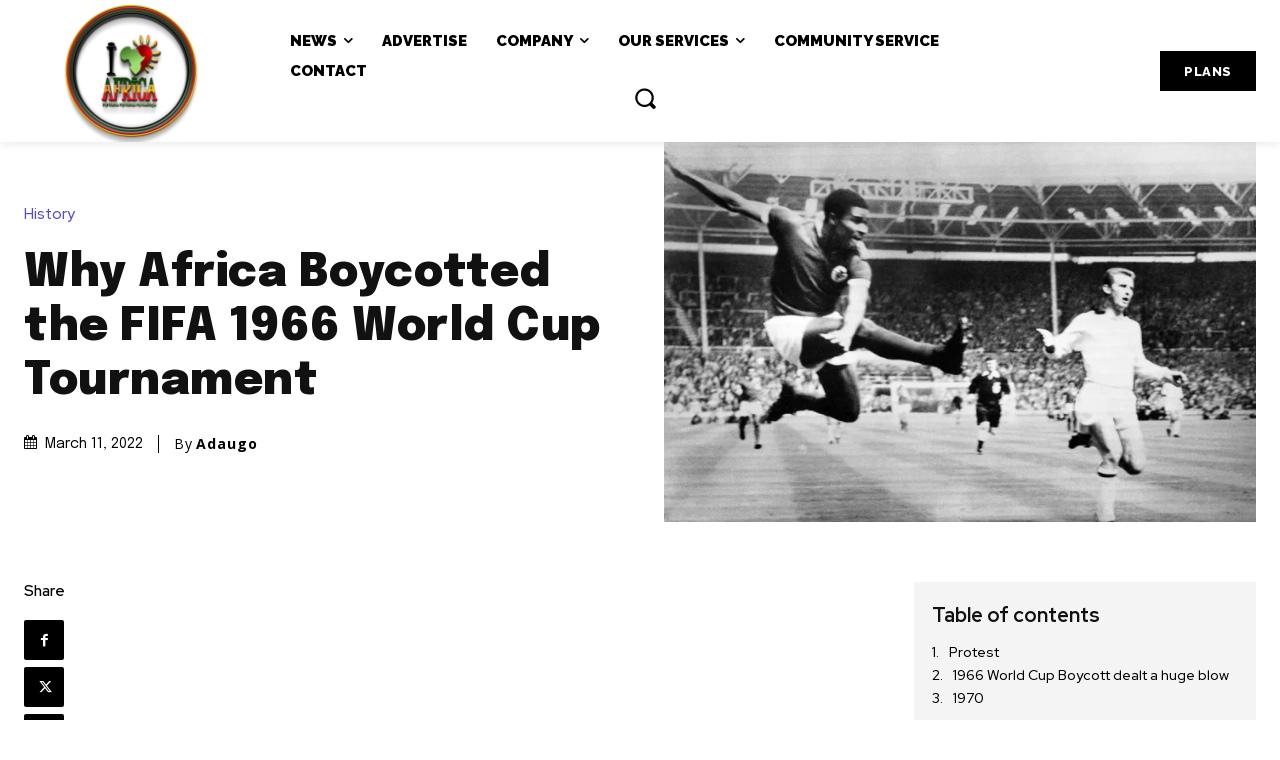

--- FILE ---
content_type: text/html; charset=utf-8
request_url: https://www.google.com/recaptcha/api2/aframe
body_size: 268
content:
<!DOCTYPE HTML><html><head><meta http-equiv="content-type" content="text/html; charset=UTF-8"></head><body><script nonce="Z6MbcV7KzdEJ2mOSsWe8Dw">/** Anti-fraud and anti-abuse applications only. See google.com/recaptcha */ try{var clients={'sodar':'https://pagead2.googlesyndication.com/pagead/sodar?'};window.addEventListener("message",function(a){try{if(a.source===window.parent){var b=JSON.parse(a.data);var c=clients[b['id']];if(c){var d=document.createElement('img');d.src=c+b['params']+'&rc='+(localStorage.getItem("rc::a")?sessionStorage.getItem("rc::b"):"");window.document.body.appendChild(d);sessionStorage.setItem("rc::e",parseInt(sessionStorage.getItem("rc::e")||0)+1);localStorage.setItem("rc::h",'1767429583544');}}}catch(b){}});window.parent.postMessage("_grecaptcha_ready", "*");}catch(b){}</script></body></html>

--- FILE ---
content_type: application/javascript; charset=utf-8
request_url: https://fundingchoicesmessages.google.com/f/AGSKWxVBDu-U9XUVp_NMNQPqW2t_sLOPkc6f_lClXmtHev_SmhGQJLLWoNMqGD0Rl79eFplUBB5TfWgv_A287jnylw052sT9fmKoO2upj-WMfORjgY8CbDG0-LjougrC5fBuI63BSNoSD9kbZcIlVbdD7ue6r_LEXZ8hIasRuvNUfZAumUblVBs-0z3gGvUf/_/popupdfp./ads_home_/RivistaOpenX./ad-bucket..php/ads/
body_size: -1287
content:
window['5ab6e21e-61ae-437d-9d9b-e6fc5f7198b3'] = true;